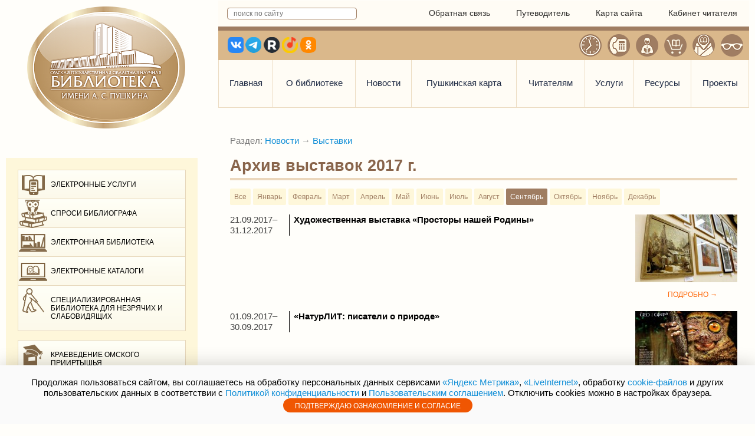

--- FILE ---
content_type: text/html; charset=UTF-8
request_url: https://omsklib.ru/Vyistavki/fn76bdystw?month=9
body_size: 11752
content:
<!doctype html>
<html lang="ru">
<head>
  <meta charset="utf-8">
  <meta name="viewport" content="width=device-width, initial-scale=1.0" />
  <meta name="robots" content="index, follow">
  <title>Архив выставок 2017 г.</title>

  <meta name="description" content="Омская государственная областная научная библиотека имени А. С. Пушкина. Официальный сайт">


  <meta name="proculture-verification" content="cff2527800d89fadc8d108278904cadd" />


  <link rel="shortcut icon" href="/favicon.ico">
  <link rel="stylesheet" type="text/css" href="/css/system.css">
  <link rel="stylesheet" type="text/css" href="/css/lib_p/jquery.bxslider.css">
  <link rel="stylesheet" type="text/css" href="/css/lib_p/style2.css?202213">
  <script type="text/javascript" src="/js/jquery.js"></script>
  <script type="text/javascript" src="/js/system.js"></script>
  <script type="text/javascript" src="/js/common.js"></script>

  <script type="text/javascript" src="/js/lib_p/jquery.bxslider.min.js"></script>
  <script type="text/javascript" src="/js/lib_p/default.js"></script> 
  
  <link rel="stylesheet" type="text/css" href="/js/qtip/jquery.qtip.css">
  <script type="text/javascript" src="/js/qtip/jquery.qtip.min.js"></script>
  
</head>
<body>
 

  
    <!--div style="padding: 1em;text-align:center;background:#EEF2F2;box-shadow:inset 0 -3px 5px rgba(0,0,0,0.1)">
  <b>Уважаемые пользователи!</b> В связи с обновлением сайта некоторые его функции могут  временно не работать. Приносим извинения за неудобства
</div-->

<div class="wrapper">
  
  
<header>
	<div class="logo fl_l"><a href="/"><img src="/images/lib_p/logo3.png" alt=""></a></div> <!-- _logo3_, logo4, logo-ng -->
	<div class="head_r fl_r">
		<div class="line_top_head">
			<div class="src_form fl_l">
				<form class="sys_form" id="formfind" method="GET" action="/site/search">
					<div>
						<input type="text" id="textfind" placeholder="поиск по сайту" name="q">
						<!--input type="image" id="findimage" src="/images/lib_p/px.png"-->
					</div>
				</form>
			</div>
			<div class="top_menu fl_r">
				<a href="/feedback" onclick="cms.ajaction(this); return false;">Обратная связь</a>
				<a href="/putivoditel">Путеводитель</a>
				<a href="/site/sitemap">Карта сайта</a>
				<a href="http://opac.omsklib.ru/wlib/">Кабинет читателя</a>
			</div>
		</div>
		<div class="line_bot_head">
			<div class="icon_head">
				<div class="fl_l icon_soc_sety">
				  <a href="https://vk.com/omsklibrary" class="vk" target="_blank"></a>
                  <a href="https://t.me/omsklib" class="telegram" target="_blank"></a>
                  <a href="https://rutube.ru/channel/25004424/" class="rutube" target="_blank"></a>
                  <a href="https://music.yandex.ru/label/4766184" class="ymuz" target="_blank"></a>
			      <a href="https://ok.ru/omsklib" class="ok" target="_blank"></a>
				</div>
				<!--div class="change_lang fl_r">
					<a href="#" class="active">RUS</a>
					<a href="#">ENG</a>
				</div-->
				<div class="icon_sluz fl_r">
					<a href="/rezhim-raboty" title="Режим работы" class="ic_time"></a>
					<a href="/podrazdeleniya" title="Контакты подразделений" class="ic_tel"></a>
					<a href="/Novosti_biblioteki/f8vbiupsi5" title="Ваше мнение" class="ic_write"></a>
					<a href="https://shop.omsklib.ru/" title="Интернет магазин" target="_blank" class="ic_shop"></a>
					<a href="/address" title="Адрес и схема проезда" class="ic_cont"></a>
					<a href="javascript://" title="Версия для слабовидящих" onclick="uvcl()" class="ic_slep"></a>
				</div>
			</div>
			<nav class="head_menu">
				<ul>
<li class="lvl1"><a href="/">Главная</a>
</li><li class="lvl1"><a href="/o-biblioteke">О библиотеке</a>
<ul>
<li class="lvl2"><a href="/ofitsialno">Официально</a>
</li><li class="lvl2"><a href="/Istoriya_biblioteki">История библиотеки</a>
<ul>
<li class="lvl3"><a href="/Novosti_biblioteki/ge9bgsh63m">Как омские журналисты «строили» Пушкинскую библиотеку</a>
</li><li class="lvl3"><a href="/Otkryitie_biblioteki_im_A_S_Pushkina">Открытие библиотеки имени А. С. Пушкина</a>
</li><li class="lvl3"><a href="/Novosti_biblioteki/ge9g0g6k88">Скульптурный экслибрис</a>
</li></ul>

</li><li class="lvl2"><a href="/struktura">Структура библиотеки</a>
<ul>
<li class="lvl3"><a href="/rukovodstvo">Руководство</a>
</li><li class="lvl3"><a href="/podrazdeleniya">Подразделения</a>
<ul>
<li class="lvl4"><a href="/Sektor_registratsii_polzovateley">Сектор регистрации пользователей</a>
</li><li class="lvl4"><a href="/podrazdeleniya/i0xtff0v4c">Сектор творческого развития «Академия»</a>
</li><li class="lvl4"><a href="/Sektor_abonementa">Сектор абонемента</a>
</li><li class="lvl4"><a href="/Otdel___Universalnyiy_chitalnyiy_zal__">Отдел «Универсальный читальный зал»</a>
</li><li class="lvl4"><a href="/podrazdeleniya/fdprsmrxbn">Сектор текущих периодических изданий</a>
</li><li class="lvl4"><a href="/Otdel___TSentr_bibliotechno_informatsionnyih_resursov_na_inostrannyih_yazyikah__">Сектор литературы на иностранных языках</a>
</li><li class="lvl4"><a href="/Otdel_iskusstv_i_kulturno_prosvetitelskih_proektov">Отдел искусств и культурно-просветительских проектов</a>
</li><li class="lvl4"><a href="/podrazdeleniya/fdprtq320x">Сектор литературы по искусству (подразделение ОИКП)</a>
</li><li class="lvl4"><a href="/Otdel___TSentr_kraevedcheskoy_informatsii__">Отдел «Центр краеведческой информации»</a>
</li><li class="lvl4"><a href="/Informatsionno_bibliograficheskiy_otdel">Информационно-библиографический отдел</a>
</li><li class="lvl4"><a href="/Otdel___TSentr_kompleksnogo_bibliotechno_informatsionnogo_obslujivaniya__">Отдел «Центр комплексного библиотечно-информационного обслуживания»</a>
</li><li class="lvl4"><a href="/Redaktsionno_izdatelskiy_otdel">Отдел по связям с общественностью и редакционно-издательской деятельности</a>
</li><li class="lvl4"><a href="/Otdel___TSentr_knijnyih_pamyatnikov__">Отдел «Центр книжных памятников»</a>
</li><li class="lvl4"><a href="/Otdel___Omskiy_regionalnyiy_tsentr_dostupa_k_informatsionnyim_resursam_Prezidentskoy_biblioteki">Отдел «Омский региональный центр доступа к информационным ресурсам Президентской библиотеки и Национальной электронной библиотеки»</a>
</li><li class="lvl4"><a href="/Metodicheskiy_otdel">Методический отдел</a>
</li><li class="lvl4"><a href="/podrazdeleniya/gcp8svivgg">Сектор оцифровки</a>
</li><li class="lvl4"><a href="/Otdel_hraneniya_bibliotechnyih_fondov">Отдел хранения библиотечных фондов</a>
</li><li class="lvl4"><a href="/Otdel_hraneniya_bibliotechnyih_fondov/sektor-konservatsii-bibliotechnykh-fondov">Сектор консервации библиотечных фондов</a>
</li><li class="lvl4"><a href="/Otdel_komplektovaniya_bibliotechnyih_fondov">Отдел комплектования библиотечных фондов</a>
</li><li class="lvl4"><a href="/podrazdeleniya/fadrxqjup7">Отдел обработки и каталогизации документов</a>
</li><li class="lvl4"><a href="/podrazdeleniya/fdprjr5hsr">Филиал «Специализированная библиотека для незрячих и слабовидящих»</a>
</li><li class="lvl4"><a href="/Otdel_razvitiya_i_vnedreniya_informatsionnyih_bibliotechnyih_sistem">Отдел развития и внедрения информационных библиотечных систем</a>
</li><li class="lvl4"><a href="/Otdel_soprovojdeniya_programmno_apparatnyih_kompleksov">Отдел сопровождения программно-аппаратных комплексов</a>
</li><li class="lvl4"><a href="/Otdel_finansovogo_obespecheniya_i_buhgalterskogo_uch__ta">Отдел финансового обеспечения и бухгалтерского учёта</a>
</li><li class="lvl4"><a href="/Planovo_ekonomicheskiy_otdel">Планово-экономический отдел</a>
</li><li class="lvl4"><a href="/Otdel_po_rabote_s_personalom">Отдел по работе с персоналом</a>
</li><li class="lvl4"><a href="/Otdel_tehnicheskogo_obslujivaniya">Инженерно-техническая служба</a>
</li><li class="lvl4"><a href="/Otdel_ohranyi_i_kontrolya">Отдел охраны и контроля</a>
</li></ul>

</li></ul>

</li><li class="lvl2"><a href="/Plan_meropriyatiy">План мероприятий</a>
</li><li class="lvl2"><a href="/Normativnyie_dokumentyi">Нормативные документы</a>
</li><li class="lvl2"><a href="/Otchetnaya_dokumentatsiya">Отчётная документация</a>
</li><li class="lvl2"><a href="/Nezavisimaya_otsenka_kachestva_uslug">Независимая оценка качества услуг</a>
</li><li class="lvl2"><a href="/Obschestvennyiy_sovet">Общественный совет</a>
</li><li class="lvl2"><a href="/Sotrudnichestvo">Сотрудничество</a>
<ul>
<li class="lvl3"><a href="/Dariteli">Дарители</a>
<ul>
<li class="lvl4"><a href="/Dariteli/persony">Персоны</a>
</li><li class="lvl4"><a href="/Dariteli/organizacii">Организации</a>
</li></ul>

</li><li class="lvl3"><a href="/Partneryi">Партнёры</a>
</li></ul>

</li><li class="lvl2"><a href="/Kniga_pochetnyih_gostey">Книга почётных гостей</a>
</li><li class="lvl2"><a href="/Rekvizityi">Реквизиты</a>
</li><li class="lvl2"><a href="/address">Адрес</a>
</li><li class="lvl2"><a href="/vacancies">Вакансии</a>
</li></ul>

</li><li class="lvl1"><a href="/novosti">Новости</a>
<ul>
<li class="lvl2"><a href="/Novosti_biblioteki">Новости библиотеки</a>
</li><li class="lvl2"><a href="/Sobyitiya">События</a>
</li><li class="lvl2"><a class="active sys_active_link" href="/Vyistavki">Выставки</a>
</li><li class="lvl2"><a href="/Fotogalereya">Фотогалерея</a>
</li><li class="lvl2"><a href="/novosti/projects">Проекты</a>
</li></ul>

</li><li class="lvl1"><a href="/pushkin_card">Пушкинская карта</a>
</li><li class="lvl1"><a href="/chitatelyam">Читателям</a>
<ul>
<li class="lvl2"><a href="/rezhim-raboty">Режим работы</a>
</li><li class="lvl2"><a href="/chitatelyam/i3a72fieun">Программа долгосрочных сбережений</a>
</li><li class="lvl2"><a href="/Kak_zapisatsya">Как записаться</a>
</li><li class="lvl2"><a href="/Pravila_polzovaniya">Правила пользования</a>
</li><li class="lvl2"><a href="/Putevoditel_po_biblioteke">Путеводитель по библиотеке</a>
</li><li class="lvl2"><a href="/pushkin_card">Пушкинская карта в «Пушкинке»</a>
</li><li class="lvl2"><a href="/chitatelyam/hgh67xv6eg">Для маломобильных пользователей</a>
</li><li class="lvl2"><a href="/Novosti_biblioteki/fia8uz47sq">Как пользоваться Электронной библиотекой «Пушкинки»?</a>
</li><li class="lvl2"><a href="/kakstatvolonterom">Как стать волонтёром Пушкинки?</a>
</li><li class="lvl2"><a href="/Novosti_biblioteki/ga777x4fhv">Волонтёрский проект «Язык, доступный каждому»</a>
</li><li class="lvl2"><a href="/Novosti_biblioteki/fmkwguojgm">Приглашаем волонтёров в проект «Язык, доступный каждому!»</a>
</li><li class="lvl2"><a href="/Novosti_biblioteki/gff43am6n6">Не выходя из дома: дистанционные сервисы «Пушкинки»</a>
</li><li class="lvl2"><a href="/Novosti_biblioteki/g7szh98npq">«ЛитРес: Библиотека»</a>
</li><li class="lvl2"><a href="/free-home-abonement">Бесплатный домашний абонемент</a>
</li><li class="lvl2"><a href="/pushkin_card/h9cfpj9a27">Мастер-класс «Блокнот своими руками» (12+)</a>
</li><li class="lvl2"><a href="/pushkin_card/h8740kyj74">Творческие мастер-классы по рисованию (6+)</a>
</li><li class="lvl2"><a href="/ask_bibliograf">Виртуальная справочная служба «СПРОСИ БИБЛИОГРАФА»</a>
</li><li class="lvl2"><a href="http://korunb.nlr.ru/query_form.php">Виртуальная справочная служба «КОРУНБ» (Корпорация Универсальных Научных Библиотек)</a>
</li><li class="lvl2"><a href="/Poleznyie_ssyilki">Полезные ссылки</a>
</li><li class="lvl2"><a href="/Novosti_biblioteki/f8vbiupsi5">Анкета «Ваше мнение» (оцените качество и доступность библиотечно-информационных услуг)</a>
</li><li class="lvl2"><a href="/chitatelyam/h325x10qy1">Служба финансового уполномоченного</a>
</li></ul>

</li><li class="lvl1"><a href="/uslugi">Услуги</a>
<ul>
<li class="lvl2"><a href="/Osnovnyie_uslugi">Основные услуги</a>
</li><li class="lvl2"><a href="/Dopolnitelnyie_uslugi">Дополнительные услуги</a>
</li><li class="lvl2"><a href="https://shop.omsklib.ru/">Интернет-магазин</a>
</li><li class="lvl2"><a href="/Distantsionnoe_obslujivanie">Дистанционное обслуживание</a>
</li><li class="lvl2"><a href="/Gosuslugi_v_elektronnom_vide">Госуслуги в электронном виде</a>
</li></ul>

</li><li class="lvl1"><a href="/resursy">Ресурсы</a>
<ul>
<li class="lvl2"><a href="/Fondyi">Фонды</a>
</li><li class="lvl2"><a href="/resursy/gotpcmqyqb">Базы данных</a>
</li><li class="lvl2"><a href="/Katalogi_i_kartoteki">Каталоги и картотеки</a>
</li><li class="lvl2"><a href="/resursy/gho3o8tu6r">Краеведческий календарь «Знаменательные и памятные даты Омского Прииртышья»</a>
</li><li class="lvl2"><a href="/Izdaniya_biblioteki">Издания библиотеки</a>
</li><li class="lvl2"><a href="/resursy/f8gf1tij6j">Публикации сотрудников библиотеки</a>
</li><li class="lvl2"><a href="https://elib.omsklib.ru/">Электронная библиотека</a>
</li><li class="lvl2"><a href="/Virtualnyie_vyistavki">Виртуальные выставки</a>
</li><li class="lvl2"><a href="/Novyie_postupleniya">Новые поступления периодики</a>
</li><li class="lvl2"><a href="/Resursyi_partn__rov__dostupnyie_v_biblioteke">Ресурсы партнёров, доступные в библиотеке</a>
</li></ul>

</li><li class="lvl1"><a href="/projects">Проекты</a>
<ul>
<li class="lvl2"><a href="/projects/nightlib2025">«БИБЛИОНОЧЬ – 2025.Эшелон времени»</a>
</li><li class="lvl2"><a href="/projects/nightlib2024">«БИБЛИОНОЧЬ – 2024. Семейные предпоЧТЕНИЯ»</a>
</li><li class="lvl2"><a href="/projects/htpo88g3oz">Всероссийская научно-практическая конференция «Третьи Дравертовские чтения» (19-20 ноября 2024 года)</a>
</li><li class="lvl2"><a href="/novosti/projects/fqzdc5e85d">Фестиваль буктрейлеров «Чтение вдохновляет!» - 2019</a>
</li><li class="lvl2"><a href="/novosti/projects/theater2019">Фестиваль «Омские театры» в «Пушкинке»: к Году театра в России</a>
</li><li class="lvl2"><a href="/novosti/projects/f8ogghrvq3">«ОМСК: Месяц в истории города»</a>
</li><li class="lvl2"><a href="http://omsklib.ru/gorodm/">«Город многоликий»: Омск в книжных изданиях</a>
</li><li class="lvl2"><a href="/novosti/projects/fbzshpg6k7">«Омской Пушкинке 110 лет»</a>
</li><li class="lvl2"><a href="http://omsklib.ru/vstkz/">Российско-казахстанский проект «Встречи на границах»</a>
</li><li class="lvl2"><a href="http://omsklib.ru/cyrillic/">Книги Кирилловского шрифта в фондах Омского Прииртышья</a>
</li><li class="lvl2"><a href="/memorials/fx49nq847e#">Книжные памятники Омской области</a>
</li><li class="lvl2"><a href="/novosti/projects/fet5l1dvzv">«Звуковая дорожка»</a>
</li><li class="lvl2"><a href="/novosti/projects/fdc01ime3v">XVIII Всероссийский научно-практический семинар «Проблемы краеведческой деятельности библиотек»</a>
</li></ul>

</li></ul>

			</nav>
		</div>
	</div>
</header>
    
    <div class="def_page">
      <div class="left_sidebar fl_l">
        <ul class="sidemenu">
    <li><a href="/Gosuslugi_v_elektronnom_vide"><span class="ico -i01"></span> Электронные услуги</a></li>
    <li><a href="/ask/" target="_blank"><span class="ico -i02"></span> Спроси библиографа</a></li>
    <li><a href="https://elib.omsklib.ru/"><span class="ico -i03"></span> Электронная библиотека</a></li>
    <li><a href="http://opac.omsklib.ru/wlib"><span class="ico -i09"></span> Электронные каталоги</a></li>
    <li><a href="http://ombs.ru" target="_blank"><span class="ico -i10"></span> Специализированная библиотека для незрячих и слабовидящих</a></li>
</ul>


<ul class="sidemenu">
    <li><a href="http://kraeved.omsklib.ru/" target="_blank"><span class="ico -i06"></span> Краеведение Омского
            Прииртышья</a></li>
    <!--li><a href="#">Ваше мнение</a></li>
    <li><a href="http://old.omsklib.ru" target="_blank"><span class="ico -i08"></span> Старая версия сайта</a></li-->
</ul>

<div style="color:#9F7D62;text-align:center;font-weight:bold;margin-bottom:8px">
    КАЛЕНДАРЬ СОБЫТИЙ
</div>
<div id="home-calendar" class="sidecalend">
    
  <div class="calend">
    <div class="calend__month">Январь 2026</div>
    <div class="calend__header clearfix">
      <div class="calend__dayname">Пн</div>
      <div class="calend__dayname">Вт</div>
      <div class="calend__dayname">Ср</div>
      <div class="calend__dayname">Чт</div>
      <div class="calend__dayname">Пт</div>
      <div class="calend__dayname">Сб</div>
      <div class="calend__dayname">Вс</div>
    </div>
    <div class="calend__row clearfix"><span class="calend__cell -empty" ></span><span class="calend__cell -empty" ></span><span class="calend__cell -empty" ></span><a class="calend__cell  -current" href="javascript: void(0)" title="2026-01-01">1</a> <a class="calend__cell  -current" href="javascript: void(0)" title="2026-01-02">2</a> <a class="calend__cell  -current -holiday" href="javascript: void(0)" title="2026-01-03">3</a> <a class="calend__cell  -current -holiday -events" href="javascript: void(0)" title="2026-01-04">4</a> <div class="tooltiptext"><p><b>04 января 2026 г.</b></p><p><a href="/Sobyitiya/i8srgp594o">13:00 Экскурсия в книгохранилище  «Когда ёлка стала новогодней» (12+)</a></p></div></div><div class="calend__row clearfix"><a class="calend__cell  -current -events" href="javascript: void(0)" title="2026-01-05">5</a> <div class="tooltiptext"><p><b>05 января 2026 г.</b></p><p><a href="/Sobyitiya/i8ssjnj65j">13:00 Экскурсия в книгохранилище  «Когда ёлка стала новогодней» (12+)</a></p></div><a class="calend__cell  -current -events" href="javascript: void(0)" title="2026-01-06">6</a> <div class="tooltiptext"><p><b>06 января 2026 г.</b></p><p><a href="/Sobyitiya/i8g9naiobc">12:00 «Школа успешного родительства»: культурно-познавательная программа «Рождество – семейный праздник!» (6+)</a></p></div><a class="calend__cell  -current" href="javascript: void(0)" title="2026-01-07">7</a> <a class="calend__cell  -current" href="javascript: void(0)" title="2026-01-08">8</a> <a class="calend__cell  -current" href="javascript: void(0)" title="2026-01-09">9</a> <a class="calend__cell  -current -holiday" href="javascript: void(0)" title="2026-01-10">10</a> <a class="calend__cell  -current -holiday" href="javascript: void(0)" title="2026-01-11">11</a> </div><div class="calend__row clearfix"><a class="calend__cell  -current" href="javascript: void(0)" title="2026-01-12">12</a> <a class="calend__cell  -current" href="javascript: void(0)" title="2026-01-13">13</a> <a class="calend__cell  -current" href="javascript: void(0)" title="2026-01-14">14</a> <a class="calend__cell  -current" href="javascript: void(0)" title="2026-01-15">15</a> <a class="calend__cell  -current" href="javascript: void(0)" title="2026-01-16">16</a> <a class="calend__cell  -current -holiday" href="javascript: void(0)" title="2026-01-17">17</a> <a class="calend__cell  -current -holiday -events" href="javascript: void(0)" title="2026-01-18">18</a> <div class="tooltiptext"><p><b>18 января 2026 г.</b></p><p><a href="/Sobyitiya/i997dhk4w2">11:00 Нескучный выходной в Пушкинке (6+)</a></p></div></div><div class="calend__row clearfix"><a class="calend__cell  -current" href="javascript: void(0)" title="2026-01-19">19</a> <a class="calend__cell  -current" href="javascript: void(0)" title="2026-01-20">20</a> <a class="calend__cell  -current" href="javascript: void(0)" title="2026-01-21">21</a> <a class="calend__cell  -today -events" href="javascript: void(0)" title="2026-01-22">22</a> <div class="tooltiptext"><p><b>22 января 2026 г.</b></p><p><a href="/pushkin_card/hhlvwxguqt">15:00 Интеллектуальная игра «ОмскКульт» (12+)</a></p></div><a class="calend__cell  -current" href="javascript: void(0)" title="2026-01-23">23</a> <a class="calend__cell  -current -holiday -events" href="javascript: void(0)" title="2026-01-24">24</a> <div class="tooltiptext"><p><b>24 января 2026 г.</b></p><p><a href="/pushkin_card/i5fhb7tsve">14:00 Комплексная экскурсия «Добро пожаловать, или посторонним вход запрещён» (6+)</a></p></div><a class="calend__cell  -current -holiday -events" href="javascript: void(0)" title="2026-01-25">25</a> <div class="tooltiptext"><p><b>25 января 2026 г.</b></p><p><a href="/Sobyitiya/i9bbx5nxss">13:00 Познавательная игра «Эрудит-лото» (6+)</a></p><p><a href="/pushkin_card/h8740kyj74">14:30 Мастер-класс «Рисуем в Пушкинке» (6+)</a></p></div></div><div class="calend__row clearfix"><a class="calend__cell  -current -events" href="javascript: void(0)" title="2026-01-26">26</a> <div class="tooltiptext"><p><b>26 января 2026 г.</b></p><p><a href="/pushkin_card/h9cfpj9a27">13:00 Мастер-класс «Блокнот своими руками» (12+)</a></p><p><a href="/pushkin_card/hqk53eytbx">15:00 Мастер-класс «Рукописная мастерская» (6+)</a></p></div><a class="calend__cell  -current -events" href="javascript: void(0)" title="2026-01-27">27</a> <div class="tooltiptext"><p><b>27 января 2026 г.</b></p><p><a href="/pushkin_card/i84ipejn3c">14:00 Мастерская «Клинопись» (6+)</a></p></div><a class="calend__cell  -current" href="javascript: void(0)" title="2026-01-28">28</a> <a class="calend__cell  -current -events" href="javascript: void(0)" title="2026-01-29">29</a> <div class="tooltiptext"><p><b>29 января 2026 г.</b></p><p><a href="/pushkin_card/hhlvwxguqt">15:00 Интеллектуальная игра «ОмскКульт» (12+)</a></p><p><a href="/pushkin_card/hlvihhw7a2">15:00 Мастер-класс «Ремесло переплётчика» (12+)</a></p></div><a class="calend__cell  -current" href="javascript: void(0)" title="2026-01-30">30</a> <a class="calend__cell  -current -holiday -events" href="javascript: void(0)" title="2026-01-31">31</a> <div class="tooltiptext"><p><b>31 января 2026 г.</b></p><p><a href="/Sobyitiya/i9fv43wgex">12:00 Встреча в Литературном клубе «Глаголъ» (18+)</a></p><p><a href="/pushkin_card/i5fhb7tsve">14:00 Комплексная экскурсия «Добро пожаловать, или посторонним вход запрещён» (6+)</a></p><p><a href="/pushkin_card/ho5oqjugzz">14:00 Мастер-класс «Миниатюрная книга своими руками» (6+)</a></p></div><span class="calend__cell -empty" ></span></div><div class="calend__row clearfix"></div>    
    <a class="calend__arr -prev" href="/event/month?q=12-2025&sidebar=1" 
       onclick="$('#home-calendar').load(this.href); return false;"></a>
    <a class="calend__arr -next" href="/event/month?q=2-2026&sidebar=1" 
       onclick="$('#home-calendar').load(this.href); return false;"></a>
  </div>

<script>
$(document).ready(function() {
  $('.-events').each(function() {
    $(this).qtip({
        content: { text: $(this).next('.tooltiptext') },
        hide: {
            fixed: true, delay: 300
        }
    });
  });
});
</script>
<style>
.tooltiptext{
    display: none;
}
</style>
</div>      </div>
      <div class="block_info">
        <div class="page_content">
            <div id="main_content">
              <p style="color:#777">Раздел: <a href="/novosti">Новости</a> <span style="color:#999">&rarr;</span> <a href="/Vyistavki">Выставки</a></p>
<h1 class="title">Архив выставок 2017 г.</h1>
<div style="margin:14px 0">
<div class="news__filter">
<a class="news__month" href="/Vyistavki/fn76bdystw">Все</a> <a class="news__month" href="/Vyistavki/fn76bdystw?month=1">Январь</a> <a class="news__month" href="/Vyistavki/fn76bdystw?month=2">Февраль</a> <a class="news__month" href="/Vyistavki/fn76bdystw?month=3">Март</a> <a class="news__month" href="/Vyistavki/fn76bdystw?month=4">Апрель</a> <a class="news__month" href="/Vyistavki/fn76bdystw?month=5">Май</a> <a class="news__month" href="/Vyistavki/fn76bdystw?month=6">Июнь</a> <a class="news__month" href="/Vyistavki/fn76bdystw?month=7">Июль</a> <a class="news__month" href="/Vyistavki/fn76bdystw?month=8">Август</a> <a class="news__month -active" href="/Vyistavki/fn76bdystw?month=9">Сентябрь</a> <a class="news__month" href="/Vyistavki/fn76bdystw?month=10">Октябрь</a> <a class="news__month" href="/Vyistavki/fn76bdystw?month=11">Ноябрь</a> <a class="news__month" href="/Vyistavki/fn76bdystw?month=12">Декабрь</a> </div>
<div class="news">
   
    <div class="news__img"><a style="display:block" href="/Vyistavki/fjr256xg9y"><img src="/resized/homeintro/media-mu_59c89cf293eba2a31e7b4064e6fb25085b9de0e773d9c.jpg" /></a></div>
    <div class="news__header">
    <div class="news__date">
      21.09.2017&ndash;
      31.12.2017    </div>
    <div class="news__title -exhib"><a href="/Vyistavki/fjr256xg9y">Художественная выставка «Просторы нашей Родины»</a></div>
  </div>
    <div class="news__more"><a href="/Vyistavki/fjr256xg9y">ПОДРОБНО &rarr;</a></div>
  
</div>
<div class="news">
   
    <div class="news__img"><a style="display:block" href="/Vyistavki/fj7m0jmsvn"><img src="/resized/homeintro/media-mu_59ad0f107d3ab913f62f5408a16db768eb8e5c2f2d8f1.jpg" /></a></div>
    <div class="news__header">
    <div class="news__date">
      01.09.2017&ndash;
      30.09.2017    </div>
    <div class="news__title -exhib"><a href="/Vyistavki/fj7m0jmsvn">«НатурЛИТ: писатели о природе»</a></div>
  </div>
    <div class="news__more"><a href="/Vyistavki/fj7m0jmsvn">ПОДРОБНО &rarr;</a></div>
  
</div>
<div class="news">
   
    <div class="news__img"><a style="display:block" href="/Vyistavki/fj0pzfttrz"><img src="/resized/homeintro/media-mu_59c8aca75f265881a489af66375a404e713abb8edc491.jpg" /></a></div>
    <div class="news__header">
    <div class="news__date">
      01.09.2017&ndash;
      30.09.2017    </div>
    <div class="news__title -exhib"><a href="/Vyistavki/fj0pzfttrz">«Книги интересные, пока вам неизвестные»</a></div>
  </div>
    <div class="news__more"><a href="/Vyistavki/fj0pzfttrz">ПОДРОБНО &rarr;</a></div>
  
</div>
<div class="news">
   
    <div class="news__img"><a style="display:block" href="/Vyistavki/fj0q7cmdyk"><img src="/resized/homeintro/media-mu_59c874d03674d6592e8fbcba63db34f80984aed2a239e.jpg" /></a></div>
    <div class="news__header">
    <div class="news__date">
      01.09.2017&ndash;
      30.11.2017    </div>
    <div class="news__title -exhib"><a href="/Vyistavki/fj0q7cmdyk">«Знай правду – живи трезво»</a></div>
  </div>
    <div class="news__more"><a href="/Vyistavki/fj0q7cmdyk">ПОДРОБНО &rarr;</a></div>
  
</div>
<div class="news">
   
    <div class="news__img"><a style="display:block" href="/Vyistavki/fj6f3cqout"><img src="/resized/homeintro/media-mu_59c4b6220225c448a5be3c55492779b71ba6871b0ef8b.jpg" /></a></div>
    <div class="news__header">
    <div class="news__date">
      01.09.2017&ndash;
      30.11.2017    </div>
    <div class="news__title -exhib"><a href="/Vyistavki/fj6f3cqout">«Дизайн интерьера: в атмосфере комфорта»</a></div>
  </div>
    <div class="news__more"><a href="/Vyistavki/fj6f3cqout">ПОДРОБНО &rarr;</a></div>
  
</div>
<div class="news">
   
    <div class="news__img"><a style="display:block" href="/Vyistavki/fj6f72s3wm"><img src="/resized/homeintro/media-mu_59c8d218677fa0c819d08e22d8b22194c51e73ff438c2.jpg" /></a></div>
    <div class="news__header">
    <div class="news__date">
      01.09.2017&ndash;
      31.10.2017    </div>
    <div class="news__title -exhib"><a href="/Vyistavki/fj6f72s3wm">«Преодолеть земное притяжение»</a></div>
  </div>
    <div class="news__more"><a href="/Vyistavki/fj6f72s3wm">ПОДРОБНО &rarr;</a></div>
  
</div>
<div class="news">
   
    <div class="news__img"><a style="display:block" href="/Vyistavki/fj6fdfyfaz"><img src="/resized/homeintro/media-mu_5a50b5b322db203cf3933a6e706ae5023765210cfa967.jpg" /></a></div>
    <div class="news__header">
    <div class="news__date">
      01.09.2017&ndash;
      30.09.2017    </div>
    <div class="news__title -exhib"><a href="/Vyistavki/fj6fdfyfaz">«Экология современного города»</a></div>
  </div>
    <div class="news__more"><a href="/Vyistavki/fj6fdfyfaz">ПОДРОБНО &rarr;</a></div>
  
</div>
<div class="news">
   
    <div class="news__img"><a style="display:block" href="/Vyistavki/fj6figp3bj"><img src="/resized/homeintro/media-mu_59c8b65e54e6c61a5ebef11371e81e56f78990ba51f74.jpg" /></a></div>
    <div class="news__header">
    <div class="news__date">
      01.09.2017&ndash;
      31.12.2017    </div>
    <div class="news__title -exhib"><a href="/Vyistavki/fj6figp3bj">«Поле русской славы»</a></div>
  </div>
    <div class="news__more"><a href="/Vyistavki/fj6figp3bj">ПОДРОБНО &rarr;</a></div>
  
</div>
<div class="news">
   
    <div class="news__img"><a style="display:block" href="/Vyistavki/fj6fo9f9mi"><img src="/resized/homeintro/media-mu_59b5fd1b74551c2b93009beefb6cdd2ccce8c71cde6d7.jpg" /></a></div>
    <div class="news__header">
    <div class="news__date">
      01.09.2017&ndash;
      20.10.2017    </div>
    <div class="news__title -exhib"><a href="/Vyistavki/fj6fo9f9mi">«Востоковедение России: столпы китаеведения»</a></div>
  </div>
    <div class="news__more"><a href="/Vyistavki/fj6fo9f9mi">ПОДРОБНО &rarr;</a></div>
  
</div>
<div class="news">
   
    <div class="news__img"><a style="display:block" href="/Vyistavki/fj6fuz4tbx"><img src="/resized/homeintro/media-5a50c3f4698f1.jpg" /></a></div>
    <div class="news__header">
    <div class="news__date">
      01.09.2017&ndash;
      30.09.2017    </div>
    <div class="news__title -exhib"><a href="/Vyistavki/fj6fuz4tbx">«Вторая мировая война в зарубежных изданиях»</a></div>
  </div>
    <div class="news__more"><a href="/Vyistavki/fj6fuz4tbx">ПОДРОБНО &rarr;</a></div>
  
</div>
<div style="text-align:center;margin-bottom:15px"><span class="pagelink disabled">&larr; назад</span> <b class="pagelink active">1</b> <a class="pagelink" href="/Vyistavki/fn76bdystw?month=9&page=2">2</a> <a class="pagelink" href="/Vyistavki/fn76bdystw?month=9&page=3">3</a> <a class="pagelink" href="/Vyistavki/fn76bdystw?month=9&page=2">далее &rarr;</a></div>
</div>

            </div>
            
        </div>
      </div>
    </div>
    <div class="clearfix"></div>
    <footer>
	<div class="counter fl_l"><!-- Yandex.Metrika informer --> <a href="https://metrika.yandex.ru/stat/?id=40061260&amp;from=informer" target="_blank" rel="nofollow"><img src="https://informer.yandex.ru/informer/40061260/3_1_FFFFFFFF_EFEFEFFF_0_pageviews" style="width:88px; height:31px; border:0;" alt="Яндекс.Метрика" title="Яндекс.Метрика: данные за сегодня (просмотры, визиты и уникальные посетители)" class="ym-advanced-informer" data-cid="40061260" data-lang="ru" /></a> <!-- /Yandex.Metrika informer --></div>
	<!-- fl_r -->
	<div class="copyright">
		&copy; Омская государственная областная научная библиотека имени А. С. Пушкина. При копировании материалов обязательно размещайте активную ссылку на omsklib.ru 2026<br>644099, г. Омск,  ул. Красный Путь, д. 11.<br><a href='mailto:omsk.lib@yandex.ru' target='_blank'>omsk.lib@yandex.ru</a>	</div>
</footer>

<style>
 #hpvgd,.h-mdiv,.h-mdiv2,.h-ldiv,.h-rdiv {background:#EAEAEA; color:#6D6D6D;}
 #hpvgd {width:100%; z-index:100; width:100%; border-bottom:2px solid rgb(230,230,230);}
 .h-mdiv {display:none; position:relative; margin:auto; text-alegn:center;}
 .h-mdiv2 {display:none; position:fixed; margin:auto; text-alegn:center; width:400px; height:200px;}
 .h-ldiv {float:left; padding:7px 10px 7px 0px;}
 .h-rdiv {position:absolute; top:7px; right:0px; text-align:right;}
 .h-ni {display:none !important;}
 a.hcmaf {color:red; margin-left:5px; font-size:20px; font-weight:bold;}
 a.h-anl {color:#2a72cc;}
 a.h-al {color:#ED664B;}
 .h-fi {font-weight:bold; border-radius:50%; padding:0px 8px; margin-right:5px; font-size:19px;}
 .h-background-1 {color:#fff !important; background:#000 !important;}
 .h-background-2 {color:#000 !important; background:#fff !important;}
 .h-background-2.home-news__header {padding-left: 0px; }
 .h-background-2.home-news__date {position:static;}
 .h-background-2.home-news__title {padding:0;border:none;}
 .h-background-2.news__header {padding-left: 0px;}
 .h-background-2.news__date {position:static;}
 .h-background-2.news__title {padding:0;border:none;}
 .h-background-1.home-news__header {padding-left: 0px;}
 .h-background-1.home-news__date {position:static;}
 .h-background-1.home-news__title {padding:0;border:none;}
 .h-background-1.news__header {padding-left: 0px;}
 .h-background-1.news__date {position:static;}
 .h-background-1.news__title {padding:0;border:none;}
</style>
<script src="/js/uhpv-full2.min.js"></script>
<script>
var 	uhe 	= 2,
	lng 	= 'ru',
	has 	= 0,
	imgs 	= 1,
	bg 	= 1,
	hwidth 	= 0,
	bgs 	= ['1','2'],
	fonts 	= ['17','19','21'];
$(document).ready(function(){uhpv(has)});
</script>
	    
  </div>

<!--noindex-->
<div id="sys_img_zoom_cont">
<div class="sys_img_zoom_panel" onMouseDown="drag($('#sys_img_zoom_cont'),1);" onMouseUp="drag($('#sys_img_zoom_cont'),0);">
  <a onclick="$('#sys_img_zoom_cont, .bg_img_zoom_wrap').fadeToggle(); return false;" href="#" class="sys_btn sys_btn_trans"><span class="sys_exit"></span> </a>
</div>
<div class="sys_img_zoom_view">
  <table style="width: 100%;height: 100%;border: none;border-spacing: 0px;">
  <tr>
    <td style="vertical-align: middle;"><img src="/images/loader.gif" alt=""></td>
  </tr>
  </table>
</div>
<div class="sys_img_zoom_info">
  <span id="sys_img_zoom_back" class="sys_img_zoom_nav">&nbsp;</span>
  <span id="sys_img_zoom_next" class="sys_img_zoom_nav">&nbsp;</span>
</div>
</div>
<div class="bg_img_zoom_wrap" onclick="$('#sys_img_zoom_cont, .bg_img_zoom_wrap').fadeToggle();"></div>
<!--/noindex-->
<style>
#disclaimer{position:fixed;bottom:0;left:0;width:100%;background-color:#fafafa;text-align:center;padding:20px 0;display:none;z-index:1000;box-shadow:0 0 30px rgba(0,0,0,.2)}
#disclaimer button{background:#f05602;color:#fff;border:none;cursor:pointer;margin:0 5px;padding:2px 20px;border-radius:50px}
#disclaimer button:hover{background:#d34c02}
</style>
<script type="text/javascript" src="/js/jquery.cookie.js"></script>
<script>
  $(document).ready(function() {
    var usecookie = $.cookie('usecookie');
    if(usecookie){
      $('#disclaimer').css('display','none');
    } else {
      $('#disclaimer').css('display','block');
    }
  });
  function acceptusecookie(){
    $.cookie('usecookie', 'accept', { expires: 365, path: '/'});
    $('#disclaimer').css('display','none');
  }
</script>
<!--  Во время посещения данного сайта, Омская государственная областная научная библиотека имени А. С. Пушкина может использовать общеотраслевую технологию, называемую cookie. Файлы cookie представляют собой небольшие фрагменты данных, которые временно сохраняются на вашем компьютере или мобильном устройстве, и обеспечивают более эффективную работу сайта. Продолжая просматривать данный сайт, Вы соглашаетесь с использованием 
<a href="/usloviya-raboty-cookies">cookie-файлов</a> и принимаете условия. -->
<div id="disclaimer">Продолжая пользоваться сайтом, вы соглашаетесь на обработку персональных данных сервисами <a href="https://metrika.yandex.com/" target="_blanc">«Яндекс Метрика»</a>, <a href="https://www.liveinternet.ru/" target="_blanc">«LiveInternet»</a>, обработку <a href="/usloviya-raboty-cookies" target="_blanc">cookie-файлов</a> и других пользовательских данных в соответствии с <a href="/files/news/2025/12/%D0%9F%D0%BE%D0%BB%D0%B8%D1%82%D0%B8%D0%BA%D0%B0%20%D0%BA%D0%BE%D0%BD%D1%84%D0%B8%D0%B4%D0%B5%D0%BD%D1%86%D0%B8%D0%B0%D0%BB%D1%8C%D0%BD%D0%BE%D1%81%D1%82%D0%B8(2025).pdf" target="_blanc">Политикой конфиденциальности</a> и <a href="/files/news/2025/12/%D0%9F%D0%BE%D0%BB%D1%8C%D0%B7%D0%BE%D0%B2%D0%B0%D1%82%D0%B5%D0%BB%D1%8C%D1%81%D0%BA%D0%BE%D0%B5%20%D1%81%D0%BE%D0%B3%D0%BB%D0%B0%D1%88%D0%B5%D0%BD%D0%B8%D0%B5(2025).pdf" target="_blanc">Пользовательским соглашением</a>. Отключить cookies можно в настройках браузера.
<button id="close-disclaimer" onclick="acceptusecookie();">ПОДТВЕРЖДАЮ ОЗНАКОМЛЕНИЕ И СОГЛАСИЕ</button></div>


<!-- VK Widget --><script type="text/javascript" src="https://vk.com/js/api/openapi.js?162"></script><div id="vk_community_messages"></div><script type="text/javascript">VK.Widgets.CommunityMessages("vk_community_messages", 31453142, {tooltipButtonText: "Есть вопрос? Напишите нам!"});</script>

<!-- Yandex.Metrika counter --> <script type="text/javascript"> (function (d, w, c) { (w[c] = w[c] || []).push(function() { try { w.yaCounter40061260 = new Ya.Metrika({ id:40061260, clickmap:true, trackLinks:true, accurateTrackBounce:true }); } catch(e) { } }); var n = d.getElementsByTagName("script")[0], s = d.createElement("script"), f = function () { n.parentNode.insertBefore(s, n); }; s.type = "text/javascript"; s.async = true; s.src = "https://mc.yandex.ru/metrika/watch.js"; if (w.opera == "[object Opera]") { d.addEventListener("DOMContentLoaded", f, false); } else { f(); } })(document, window, "yandex_metrika_callbacks"); </script> <noscript><div><img src="https://mc.yandex.ru/watch/40061260" style="position:absolute; left:-9999px;" alt="" /></div></noscript>

<!--LiveInternet counter--><img id="licntD189" width="0" height="0" style="border:0" src="[data-uri]" alt=""/><script>(function(d,s){d.getElementById("licntD189").src="https://counter.yadro.ru/hit?t44.18;r"+escape(d.referrer)+((typeof(s)=="undefined")?"":";s"+s.width+"*"+s.height+"*"+(s.colorDepth?s.colorDepth:s.pixelDepth))+";u"+escape(d.URL)+";h"+escape(d.title.substring(0,150))+";"+Math.random()})(document,screen)</script>
<script async src="https://culturaltracking.ru/static/js/spxl.js?pixelId=11537" data-pixel-id="11537"></script><!-- script type="text/javascript" src="/js/snow/snow.js"></script -->
</body>
</html>


--- FILE ---
content_type: application/javascript; charset=UTF-8
request_url: https://omsklib.ru/js/common.js
body_size: 11744
content:
var cms = {};
/**
 * Диалоговые/модальные окна
 */
(function(cms, $) {
  "use strict";

  var current, // current modal    
      instances = []; // modal instances stack
      
  var waitTimer; // задержка перед показом диалога ожидания

  /**
   * Get a scrollbar width
   * @return {Number}
   */
  var getScrollbarWidth = function () {
      /* if (jQuery(document.body).height() <= jQuery(window).height()) {
          return 0;
      } */
      var outer = document.createElement("div");
      outer.style.visibility = "hidden";
      outer.style.width = "100px";
      document.body.appendChild(outer);
      var widthNoScroll = outer.offsetWidth;
      outer.style.overflow = "scroll";
      var inner = document.createElement("div");
      inner.style.width = "100%";
      outer.appendChild(inner);
      var widthWithScroll = inner.offsetWidth;
      outer.parentNode.removeChild(outer);
      return widthNoScroll - widthWithScroll;
  };

  /**
   * Lock screen
   */
  var lockScreen = function () {
    if(!jQuery("html").hasClass("mw-locked")) {
      jQuery(document.body).css("padding-right", "+=" + getScrollbarWidth());
      jQuery("html").addClass("mw-locked");
    }
  };

  /**
   * Unlock screen
   */
  var unlockScreen = function () {
      jQuery(document.body).css("padding-right", "-=" + getScrollbarWidth());
      jQuery("html").removeClass("mw-locked");
  };

  /**
   * Modal constructor
   */
  function Modal(message, fnConfirm, fnCancel) {
      this.buildDOM();
      this.content.html(message);
      this.addEventListeners(fnConfirm, fnCancel);
  }

  /**
   * Build required DOM
   */
  Modal.prototype.buildDOM = function () {
      this.body = jQuery(document.body);        
      this.overlay = jQuery("<div>").addClass("mw__overlay"); 
      this.content = jQuery('<div class="mw__content"></div>');
      this.overlay.append(this.content);
      this.body.append(this.overlay);
  };

  /**
   * Add event listeners to the current modal window
   */
  Modal.prototype.addEventListeners = function (fnConfirm, fnCancel) {
      var self = this;

      jQuery(this.content).on("click", ".mw__confirm", function (e) {
          e.preventDefault();
          if(typeof fnConfirm === 'function') fnConfirm();
          self.close();
      }); 
      jQuery(this.content).on("click", ".mw__cancel", function (e) {
          e.preventDefault();
          if(typeof fnCancel === 'function') fnCancel();
          self.close();
      }); 

      this.overlay.on("click", function (e) {
          var $target = jQuery(e.target);
          if (!$target.hasClass("mw__overlay")) {
              return;
          }
          if(typeof fnCancel === 'function') fnCancel(); // клик по оверлею тоже отмена
          self.close();
      });
  };
  
  /**
   * Open modal window
   */
  Modal.prototype.open = function () {
      current = this;
      instances.push(current);
      //console.log(instances);
      this.overlay.show(0);
      lockScreen(); 
      this.content.addClass("-opened");
      this.content.find(".mw__confirm").focus();
      return this;
  };

  /**
   * Close modal window
   */
  Modal.prototype.close = function () {
      var self = this; 
      instances.pop();
      current = instances[instances.length-1];
      setTimeout(function(){
        self.overlay.hide();
        self.overlay.remove();        
        if(instances.length==0) unlockScreen();
        //console.log(instances);      
      }, 40); 
      this.content.removeClass("-opened");
  };
  
  cms.modal = {};
  
  // open dialog
  cms.modal.open = function(message) {
    if(!current)
      return new Modal(message).open();
    else 
      current.content.html(message);
  };
  
  // show ajax-preloader icon + timeout
  cms.modal.wait = function(timeout) {
    if(!timeout) timeout=50;
    waitTimer = setTimeout(function(){
      cms.modal.open('<span class="i-loader"></span>');      
    }, timeout); 
  };
  
  // alert message
  cms.modal.alert = function(message, fn) {
    var modal =  new Modal('', fn, fn); // функция отмены и подтверждения одна и та же
    modal.content.append('<p style="text-align:center">'+message+'</p>');
    modal.content.append('<div style="text-align:center"><button type="button" class="btn btn-lite mw__confirm">ОК</button></div>');modal.content.find(".mw__confirm").focus();
    modal.open();
  };
  // confirm message
  cms.modal.confirm = function(message, fnConfirm, fnCancel) {
    var modal =  new Modal('', fnConfirm, fnCancel);
    modal.content.append('<p style="text-align:center">'+message+'</p>');
    modal.content.append('<div style="text-align:center"><button type="button" class="btn btn-lite mw__confirm">ОК</button> <button type="button" class="btn btn-lite mw__cancel">Отмена</button></div>');
    modal.content.find(".mw__confirm").focus();
    modal.open();
  };
  
  // open dialog
  cms.modal.openAjax = function(url) {
    cms.modal.wait();
    
    $.get(url).done(function(data) {
      clearTimeout(waitTimer); // сброс таймера диалога ожидания
      cms.modal.open(data);
    })
    .fail(function() {
      cms.modal.alert('Ошибка связи. Проверьте интернет<br> и попробуйте еще раз 3', cms.modal.closeAll);
    });
  };
  
  // close current dialog
  cms.modal.close = function() {
    if(current) current.close();
  };
  // close all dialogs
  cms.modal.closeAll = function() {
    if(instances.length>0){
      var elem;
      while (elem = instances[instances.length-1]) {
        console.log(elem);
        if(elem) elem.close();
      }
    }
  };
  
  /**
   * Ссылки с открытием в  модальном окне через ajax
   */
  cms.ajaction = function (obj) {
    if(jQuery(obj).hasClass('rm')) {
      cms.modal.confirm('Действительно хотите удалить?',
      function(){
        var url = jQuery(obj).attr('href');
        cms.modal.openAjax(url);
        return false;
      },
      function(){
        return false;
      });
    } 
    else {
      var url = jQuery(obj).attr('href');
      cms.modal.openAjax(url);
      return false;
    }
  };

  /**
   * Функции отправки форм с помощью ajax
   */ 
  cms.ajaxSubmit =  function (form, opts) {
    if(typeof opts.before === 'function') opts.before();
    
    var url = opts.url || form.action;
    
    var formData = new FormData(form);  
    var xhr = new XMLHttpRequest();
    
    xhr.open('POST', url, true);
    xhr.setRequestHeader('X-Requested-With', 'XMLHttpRequest');
    xhr.send(formData);
    
    xhr.onload = function(e) { 
      if (xhr.readyState != 4) return;
      if (this.status == 200) {
        if(typeof opts.success === 'function') opts.success(xhr.responseText);
      } else {
        if(typeof opts.error === 'function') opts.error(this.status);
      }
    };
    xhr.onerror = function(e) { 
      //alert('Ошибка соединения, попробуйте еще раз'); //oldstyle alert
      if(typeof opts.error === 'function') opts.error();
    };    
    return false;
  };

  // упрощенный вызов отправки с результатом в диалоге
  cms.ajaxSubmitModal =  function (form) {
    cms.ajaxSubmit(form, { 
      before:  function () {
        //cms.modal.wait(0);
      },
      success: function (data) {
        clearTimeout(waitTimer); // сброс таймера диалога ожидания
        cms.modal.open(data);
      },
      error:   function (data) {
        /* clearTimeout(waitTimer); */ // сброс таймера диалога ожидания
        cms.modal.alert('Ошибка связи. Проверьте интернет<br> и попробуйте еще раз 4', cms.modal.closeAll);
      }
    });
    return false;
  };

})(cms, window.jQuery || window.Zepto);

/**
 * Всплывающие подсказки
 */
(function($){
  $.fn.tt = function(params){
    var params = $.extend({
      timehide: 100,
      posY: 'bottom',
      maxWidth: '200px',
      content: false,
      tipEvent: 'mouseenter'
    }, params);
    return this.each(function(){
      var tipTag = $(this).css({whiteSpace:'nowrap'}),
        wW = $(window).width(),
        wH = $(window).height(),
        timehide = params.timehide,
        maxWidth = params.maxWidth,
        posY = params.posY,
        tipFuncId = false,
        tipF = false,
        tipEvent = params.tipEvent,
        ttContent = $('<div>').css({maxWidth:maxWidth}).addClass('tip__content -hide').appendTo('body'),
        content = params.content,
        ttClass = '-'+posY,
        tipContent = '',
        tipTagLeft = tipTag.offset().left,
        tipTagTop = tipTag.offset().top,
        tipTagWidth = tipTag.outerWidth(),
        tipTagHeight = tipTag.outerHeight(),
        tipTagCenter = tipTagLeft + tipTagWidth/2,
        ttInner = $('<div>').addClass('tip__inner').html(tipContentFunc()).appendTo(ttContent),
        ttCone = $('<div>').addClass('tip__cone').appendTo(ttContent),
        ttContentWidth = ttContent.outerWidth(),
        ttContentHeight = ttContent.outerHeight(),
        ttContentCenter = ttContentWidth/2,
        coneLeft = 0;
      
      function tipContentFunc(){
        if(content == false){
          tipContent = tipTag.attr('title');
          tipTag.attr('title','');
        }else{
          tipTag.attr('title','');
          tipContent = content;
        };
        return tipContent;
      };
      
      tipTag.on(tipEvent,function(e){
        var eX = e.pageX;
        var eY = e.pageY;
        tipLeft = tipTagCenter - ttContentCenter;
        coneLeft = 0;
        if(tipLeft < 0){
          tipLeft = 5;
          coneLeft = (tipTagCenter - ttContentCenter) - 5;
        };
        if(tipLeft > (wW - ttContentWidth)){
          tipLeft = (wW - (ttContentWidth + 5));
          coneLeft = (tipTagCenter - ttContentCenter) - (wW - (ttContentWidth + 5));
        };
        ttCone.css({marginLeft:coneLeft - 6 + 'px'});
        if(posY == 'top'){
          tipTop = tipTagTop - (ttContentHeight+5);
          if(tipTop < $(window).scrollTop()){
            tipTop = (tipTagTop + tipTagHeight +5); 
            ttClass = '-bottom';
          }
        };
        if(posY == 'bottom'){
          tipTop = (tipTagTop + tipTagHeight +5); 
          if((tipTop + ttContentHeight) > $(window).scrollTop() + wH){
            tipTop = tipTagTop - (ttContentHeight+5);
            ttClass = '-top';
          }
        };
        ttContent.removeClass('-top').removeClass('-bottom').addClass(ttClass).css({left:tipLeft, top:tipTop});
        clearTimeout(tipFuncId);
        if(tipEvent == 'click'){
          return false;
        };
      }).on('mouseleave',function(){
        tipF = function tipFunc(){
          ttContent.css({left:'-99999px', top:'-99999px'})  ;
        };
        clearTimeout(tipFuncId);
        tipFuncId = setTimeout(tipF,timehide);
      });
      ttContent.on('mouseenter',function(){
        clearTimeout(tipFuncId);
      }).on('mouseleave',function(){
        clearTimeout(tipFuncId);
        tipFuncId = setTimeout(tipF,timehide);
      });
      $(window).resize(function(){
        wW = $(window).width();
        wH = $(window).height();
        tipTagLeft = tipTag.offset().left;
        tipTagTop = tipTag.offset().top;
        tipTagWidth = tipTag.outerWidth();
        tipTagHeight = tipTag.outerHeight();
        tipTagCenter = tipTagLeft + tipTagWidth/2;
        ttContentWidth = ttContent.outerWidth();
        ttContentHeight = ttContent.outerHeight();
        ttContentCenter = ttContentWidth/2;
        ttClass = '-'+posY;
      })
    });
  };
})(jQuery);

--- FILE ---
content_type: application/javascript; charset=UTF-8
request_url: https://omsklib.ru/js/lib_p/default.js
body_size: 453
content:
$(document).ready(function(){
  $('.head_menu ul li a').click(function() { //:nth-child(2)
    if ($(this).parents('li:first').find('ul').length>0) {
      $(this).parents('li.lvl1').siblings('li').find('ul:first').slideUp(200);
      $(this).parents('li:first').find('ul:first').slideToggle(200); return false;
    }
  });
  $('.top_menu a').each(function () {
        var location = window.location.href
        var link = this.href
        var result = location.match(link);
        if(result != null) {
            $(this).addClass('active_menu');
        }
    });
});